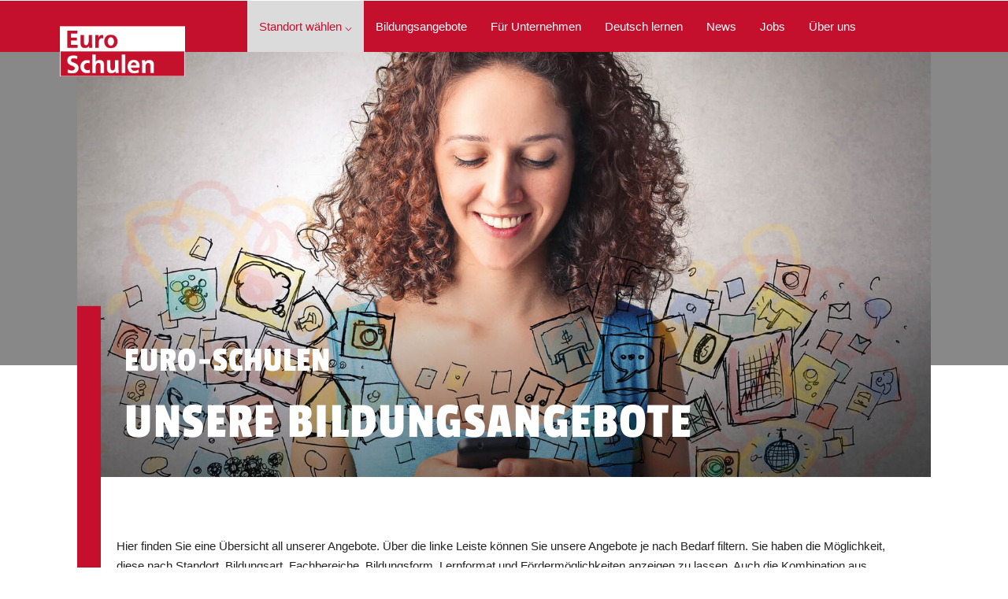

--- FILE ---
content_type: text/css; charset=utf-8
request_url: https://www.euro-schulen.de/_assets/336efe1d1d49da8557a36c9ea073ad94/css/ES/checkfilter_extra.css?1761639958
body_size: 4278
content:
.produktliste .mainfilter label, .produktliste .mainfilter .btn.btn-close {
  color: white;
  background-color: #888;
}
.produktliste .mainfilter label {
  background-color: #444;
  padding: 1rem 2rem;
  display: flex;
  align-items: center;
  height: unset;
}
.produktliste .mainfilter label .label__text {
  color: white;
  font-weight: bold;
  text-transform: uppercase;
}
.produktliste .mainfilter .btn.btn-close {
  margin: 0;
  height: 100%;
  border: none;
  border-radius: 0;
  font-size: 1.5rem;
}
.produktliste .mainfilter input[type=text] {
  border-radius: 0;
  min-height: 55px;
  height: 100%;
  margin: 0;
  flex-grow: 1;
}
.produktliste .mainfilter select {
  border-radius: 0;
  min-width: 50%;
  height: 100%;
  margin: 0;
  flex-grow: 1;
}
.produktliste .mainfilter .btn {
  margin: 0;
  padding: 1rem 2rem;
  height: 100%;
}
.produktliste .mainfilter .btn:hover {
  background-color: #C4102D;
}
.produktliste .mainfilter .btn#freesearchsubmit {
  background-color: #c8d300;
  border-color: #c8d300;
  padding: 2rem 3.5rem;
}
.produktliste .mainfilter .btn#filtereinblenden {
  background-color: #444;
  border-color: #444;
}
.produktliste .mainfilter .btn#filtereinblenden, .produktliste .mainfilter .btn#freesearchsubmit {
  flex-grow: 1;
  color: white;
}
.produktliste .mainfilter .btn#filtereinblenden:hover, .produktliste .mainfilter .btn#freesearchsubmit:hover {
  background-color: #C4102D;
  border-color: #C4102D;
}

@media (max-width: 992px) {
  .okuma_check_filter {
    display: none;
    background: white;
    position: fixed;
    width: 100vw;
    top: 0;
    left: 0;
    z-index: 2000;
    height: 100vh;
    overflow-y: scroll;
  }
}
@media (max-width: 992px) and (prefers-color-scheme: dark) {
  .okuma_check_filter {
    background-color: #333;
  }
}
@media (max-width: 992px) {
  .okuma_check_filter .eigenschaften {
    padding: 2rem;
  }
  .okuma_check_filter.open {
    display: block;
  }
}
.okuma_check_filter .mobile_head {
  display: none;
  background: #C4102D;
  color: white;
  padding: 1rem;
  padding-left: 2rem;
}
@media (max-width: 992px) {
  .okuma_check_filter .mobile_head {
    display: flex;
  }
}
.okuma_check_filter .mobile_head .title {
  flex-grow: 1;
  display: flex;
  align-content: center;
  font-size: 3rem;
  flex-wrap: wrap;
}
.okuma_check_filter .mobile_head .close {
  color: white;
  background-color: #C4102D;
  border: 0.2rem white solid;
  font-weight: bold;
  margin: 1rem;
  padding: 0.5rem;
  width: 3rem;
  height: 3rem;
  cursor: pointer;
  position: relative;
}
.okuma_check_filter .mobile_head .close::before, .okuma_check_filter .mobile_head .close::after {
  content: "";
  position: absolute;
  display: block;
  background-color: white;
  height: 0.4rem;
  width: 90%;
  left: 5%;
  border-radius: 0.4rem;
  top: 50%;
}
.okuma_check_filter .mobile_head .close::before {
  transform: translateY(-50%) rotate(45deg);
}
.okuma_check_filter .mobile_head .close::after {
  transform: translateY(-50%) rotate(-45deg);
}

.okuma_open_filter_wrap {
  display: none;
}
@media (max-width: 992px) {
  .okuma_open_filter_wrap {
    display: block;
  }
}

.okuma_open_filter {
  display: flex;
  background-color: #C4102D;
  align-items: center;
  justify-content: center;
  padding: 2rem;
  color: white;
  font-weight: bold;
  text-align: center;
}

@media (max-width: 992px) {
  body.okuma_mobile_open {
    overflow-y: hidden;
  }
}

#mainsearch .trefferauswahl {
  display: none;
  position: absolute;
  z-index: 999;
  min-width: 300px;
  max-width: 600px;
  max-height: 200px;
  background-color: #fff;
  color: #ccc;
  overflow-y: scroll;
  overflow-x: hidden;
}

#mainsearch .trefferauswahl a {
  display: block;
  padding: 10px 20px;
  white-space: normal;
  border-bottom: 1px solid #ccc;
  font-size: 13px;
}

#mainsearch .trefferauswahl a:hover {
  background-color: #efefef;
}

.produktliste {
  /*
  .liste .eintrag .dates {margin-top: 20px; background-color: #efefef; padding: 0px 20px 0px 20px;}
  .liste .eintrag .dates .terminreihe{border-bottom: 1px solid #ccc; padding: 10px 0px;}
  .liste .eintrag .dates .termine .datum {display: inline-block; margin: 0px 5px 5px 0px; padding: 2px 5px; background: #fff;}
  */
}
.produktliste .fachbereiche .tag {
  display: inline-block;
  margin: 0px 20px 5px 0px;
}
.produktliste .fachbereiche .tag a {
  color: #efefef;
}
.produktliste .fachbereiche .fachunterbereiche {
  margin: 0px 0px 40px 0px;
}
.produktliste .fachbereiche a {
  color: #fff !important;
}
.produktliste .options {
  margin: 0px 0px 20px 0px;
  border-bottom: 1px solid #ccc;
}
.produktliste .options .listview {
  display: inline-block;
  padding: 2px 5px;
  background-color: #efefef;
}
.produktliste .options .listview.active {
  background-color: #0f0;
}
.produktliste .options .listdesign.active {
  color: #0f0;
}
.produktliste .liste .eintrag {
  padding: 2rem 0;
  background-color: #dbdbdb;
  margin: 0 0 1rem 0;
}
@media (prefers-color-scheme: dark) {
  .produktliste .liste .eintrag {
    background-color: #333;
  }
}
.produktliste .liste .eintrag span.headline {
  display: block;
  line-height: 3rem;
  color: #C4102D;
  font-weight: normal;
  font-family: Passion One;
  font-size: 2.75rem;
  margin-bottom: 1.5rem;
  padding-left: 1rem;
  -webkit-hyphens: auto;
          hyphens: auto;
}
@media (prefers-color-scheme: dark) {
  .produktliste .liste .eintrag span.headline {
    color: white;
  }
}
.produktliste .liste .eintrag .tags {
  display: block;
  margin: 5px 0px 5px 0px;
  font-size: 10px;
  padding-left: 1rem;
}
.produktliste .liste .eintrag .tag {
  display: inline-block;
  margin-right: 1rem;
}
.produktliste .liste .eintrag .tag:not(:last-of-type)::after {
  content: ",";
}
.produktliste .liste .eintrag .taggroup {
  display: inline-block;
  margin: 0px 2px 2px 0px;
  font-size: 1.4rem;
}
.produktliste .liste .eintrag .taggroup.d-none {
  display: none;
}
.produktliste .liste .eintrag .teaser {
  display: block;
  color: #444;
  font-weight: bold;
  padding: 0px 0px;
  padding-left: 1rem;
}
@media (prefers-color-scheme: dark) {
  .produktliste .liste .eintrag .teaser {
    color: white;
  }
}
.produktliste .liste .eintrag .more_wrap {
  margin-top: 2.5rem;
}
.produktliste .liste .eintrag .more.es-legacy {
  padding-top: 2.5rem;
  display: inline-block;
  width: auto;
}
.produktliste .liste .eintrag .terminreihe {
  border-bottom: 1px solid #ccc;
  padding: 1rem 0;
  font-size: 1.2rem;
  line-height: 1.4rem;
}
@media (min-width: 576px) {
  .produktliste .liste .eintrag .terminreihe {
    font-size: 1.4rem;
    line-height: 1.8rem;
  }
}
.produktliste .liste .eintrag .terminreihe.headline {
  font-weight: bold;
}
.produktliste .liste .eintrag .ctas {
  align-items: end;
  flex-wrap: wrap;
}
.produktliste .liste .eintrag .ctas .preis {
  font-weight: bold;
  color: #C4102D;
  font-size: 2rem;
  line-height: 2.25rem;
  margin-right: 2rem;
  margin-bottom: 1rem;
}
.produktliste .liste .eintrag .ctas .preis .mwst {
  font-size: 1.25rem;
}
@media (prefers-color-scheme: dark) {
  .produktliste .liste .eintrag .ctas .preis {
    color: white;
  }
}
.produktliste .liste .eintrag .ctas.more a {
  display: inline-block;
  padding: 1.25rem 3rem;
  margin-bottom: 1rem;
  margin-right: 1rem;
  background: none;
  color: #C4102D;
  border: solid 1px #C4102D;
  font-size: 1.6rem;
  font-weight: bold;
  display: flex;
  align-items: center;
  height: 100%;
}
@media (max-width: 992px) {
  .produktliste .liste .eintrag .ctas.more a {
    height: unset;
    width: 100%;
  }
}
.produktliste .liste .eintrag .ctas.more a:hover {
  background-color: #C4102D;
  color: white;
}
@media (prefers-color-scheme: dark) {
  .produktliste .liste .eintrag .ctas.more a {
    color: white;
    border-color: white;
  }
  .produktliste .liste .eintrag .ctas.more a:hover {
    background-color: white;
    color: #444;
  }
}
.produktliste .liste .more {
  padding-left: 1rem;
}
.produktliste .klapper .zu, .produktliste .liste .more .zu {
  display: inline;
}
.produktliste .klapper .auf, .produktliste .liste .more .auf {
  display: none;
}
.produktliste .klapper.active .zu, .produktliste .liste .more.active .zu {
  display: none;
}
.produktliste .klapper.active .auf, .produktliste .liste .more.active .auf {
  display: inline;
}
.produktliste .liste .eintrag span.subline {
  display: block;
  color: #666;
}
.produktliste .liste .eintrag dt,
.produktliste .liste .eintrag dd {
  margin: 0px;
  padding: 0px;
}
.produktliste .liste .mehr-veranstaltungen {
  display: none;
}
.produktliste .liste .kachel {
  display: block;
  padding: 0px 0px 40px 0px;
}
.produktliste .page-header {
  margin: 0px;
}
.produktliste .mainfilter .trefferauswahl {
  display: none;
  position: absolute;
  z-index: 999;
  top: 64px;
  min-width: 300px;
  max-width: 600px;
  max-height: 200px;
  background-color: #fff;
  color: #ccc;
  overflow-y: scroll;
  overflow-x: hidden;
  border: 1px solid #ccc;
  box-shadow: 3px 3px 3px #ccc;
}
.produktliste .mainfilter .trefferauswahl a {
  display: block;
  padding: 10px 20px;
  white-space: normal;
  border-bottom: 1px solid #ccc;
  font-size: 13px;
}
.produktliste .mainfilter .trefferauswahl a:hover {
  background-color: #efefef;
}
.produktliste .filter input {
  display: block;
  width: 100%;
  padding: 5px 10px;
  box-sizing: border-box;
  border-color: #ccc;
}
.produktliste .produkt ul {
  list-style-type: disc;
  padding: 20px;
}
.produktliste a.btn.v-btn.large.es {
  background-color: #C4102D !important;
  color: #fff !important;
}
.produktliste .v-bg-stylish.v-bg-stylish-v10 {
  background-color: #C4102D !important;
}
.produktliste a.home {
  position: absolute !important;
  top: 0px;
  right: 0px;
}
.produktliste .filter_check .eigenschaften {
  position: relative;
}
.produktliste .filter_check .eigenschaften .sperre {
  display: none;
  top: 0px;
  left: 0px;
  width: 100%;
  height: 100%;
  background-color: #fff;
  opacity: 0.7;
  position: absolute;
  z-index: 2;
}
.produktliste .filter_check .more {
  display: none;
}
.produktliste .form-group.off {
  display: none;
}
.produktliste .form-group.on {
  display: block;
}
.produktliste .filter_check .eigenschaften .form-check {
  position: relative;
  font-size: 1.2rem;
  margin-top: 0.7rem;
  margin-bottom: 0.7rem;
  display: flex;
}
.produktliste .filter_check .eigenschaften .form-check .sperre {
  display: none;
  top: 0px;
  left: 0px;
  width: 100%;
  height: 100%;
  background-color: #fff;
  opacity: 0.7;
  position: absolute;
  z-index: 2;
}
.produktliste .filter_check .eigenschaften .form-check.disabled .sperre {
  display: flex;
}
.produktliste .filter_check .schliessen {
  display: none;
}
.produktliste .filter_check .form-check-label {
  all: unset;
  color: #444;
  padding-left: 0.75rem;
  cursor: pointer;
  display: block;
  line-height: 2rem;
}
.produktliste .filter_check .form-check-info {
  cursor: pointer;
  color: #444;
  line-height: 1.8rem;
  font-size: 18px;
}
.produktliste .filter_check .form-check-input {
  -webkit-appearance: none;
     -moz-appearance: none;
          appearance: none;
  display: block;
  flex-shrink: 0;
  width: 1.75rem;
  height: 1.75rem;
  border: solid #444 1px;
  border-radius: 0;
  padding: 0;
  margin: 0;
  margin-left: 0.25rem;
  cursor: pointer;
}
.produktliste .filter_check .form-check-input:checked {
  background-color: #c8d300;
}
.produktliste .filter_check .def-modal {
  display: none; /* Hidden by default */
  position: fixed; /* Stay in place */
  z-index: 100; /* Sit on top */
  width: 100%;
  height: 100%;
  top: 50%;
  left: 50%;
  transform: translate(-50%, -50%);
  padding-top: 35vh;
  background-color: white;
  background-color: rgba(255, 255, 255, 0.6);
}
.produktliste .filter_check .def-modal.on {
  display: block;
}
.produktliste .filter_check .def-modal__border {
  width: 40%;
  min-width: 350px;
  margin: auto;
  overflow: auto; /* Enable scroll if needed */
  background-color: #dbdbdb;
  border: 1px solid #C4102D;
  border-radius: 8px;
  padding: 3.25rem 4.5rem;
}
.produktliste .filter_check .def-modal__content {
  width: 100%; /* Could be more or less, depending on screen size */
}
.produktliste .filter_check .def-modal__i {
  font-size: 5.5rem;
}
.produktliste .filter_check .def-modal__text {
  font-size: 1.35rem;
  line-height: 2.25rem;
}
.produktliste .filter_check .def-modal__close {
  font-size: 2rem;
  cursor: pointer;
}
.produktliste #freitextsuche {
  height: 100%;
  width: 100%;
}
.produktliste .select2-container .select2-selection--single {
  height: 100%;
  border-color: #ccc;
  background-color: #efefef;
  border-radius: 0px;
  padding: 9px 14px 9px 15px;
}
.produktliste .select2-container--default .select2-selection--single .select2-selection__rendered {
  line-height: normal;
  display: flex;
  align-items: center;
  height: 100%;
}
.produktliste .select2-selection__arrow {
  padding: 9px 14px 9px 15px;
  display: flex;
  align-items: center;
  height: 90% !important;
}
.produktliste #reset-filter {
  display: none;
  background-color: #c8d300;
  padding: 1rem 2.5rem;
  margin-bottom: 0.5rem;
  margin-right: 0.5rem;
}
.produktliste #reset-filter .text {
  display: block;
  color: #fff;
  cursor: pointer;
  font-weight: bold;
  margin: auto;
}
.produktliste .trefferzahl {
  color: white;
  background-color: #444;
  font-weight: bold;
  padding: 1rem 3rem;
  margin-bottom: 1rem;
}
.produktliste .filter, .produktliste .filter_fest {
  padding: 0;
  margin-right: 0.5rem;
  margin-bottom: 0.5rem;
  background-color: #dbdbdb;
  position: relative;
}
.produktliste .filter:not(.filter_fest), .produktliste .filter_fest:not(.filter_fest) {
  display: flex;
}
.produktliste .filter .text, .produktliste .filter .delete, .produktliste .filter_fest .text, .produktliste .filter_fest .delete {
  display: block;
  padding: 1rem 2.5rem;
}
.produktliste .filter .delete, .produktliste .filter_fest .delete {
  height: 100%;
  padding-left: 2rem;
  padding-right: 2rem;
  background-color: #888;
  position: relative;
  cursor: pointer;
  font-size: 0;
}
.produktliste .filter .delete:hover, .produktliste .filter_fest .delete:hover {
  background-color: #C4102D;
}
.produktliste .filter .delete::after, .produktliste .filter_fest .delete::after {
  content: "X";
  font-size: 1.4rem;
  font-weight: bold;
  color: white;
  display: block;
  position: absolute;
  top: 50%;
  left: 50%;
  transform: translate(-50%, -50%);
}
.produktliste .filter .text, .produktliste .filter_fest .text {
  display: block;
  color: #444;
  font-weight: bold;
}
.produktliste .filter .text .category, .produktliste .filter_fest .text .category {
  color: #888;
}
.produktliste .filter_selected {
  display: flex;
  flex-wrap: wrap;
}
.produktliste .produktliste {
  position: relative;
}
.produktliste .loading {
  display: none;
  position: fixed;
  top: 0px;
  left: 0px;
  width: 100%;
  height: 100%;
  background-color: rgb(255, 255, 255);
  z-index: 99999;
}
.produktliste .loading .loadingtext {
  position: fixed;
  top: 50%;
  left: 50%;
  z-index: 3;
}
.produktliste #filtereinblenden {
  display: none;
}
.produktliste #sendfilter {
  display: none;
}
@media (min-width: 993px) {
  .produktliste .filter_check {
    display: block !important;
  }
}
@media (max-width: 992px) {
  .produktliste #filtereinblenden {
    display: block;
  }
  .produktliste #sendfilter {
    display: block;
  }
  .produktliste .filter_check {
    display: none;
    position: fixed !important;
    z-index: 9999;
    top: 0px;
    left: 0px;
    width: 100%;
    height: 100%;
    padding: 100px 40px 40px 40px;
    background-color: #fff;
    overflow: scroll;
  }
  .produktliste .filter_check .schliessen {
    display: block;
    position: fixed;
    top: 40px;
    right: 40px;
    font-weight: bold;
    font-size: 28px;
  }
}

.produktliste.ortseite .mainfilter {
  display: none;
}
.produktliste.ortseite .einzelort .form-group.standorte {
  display: none;
}
.produktliste .form-group {
  margin-bottom: 3rem;
}
.produktliste .form-group legend {
  color: #444;
  font-weight: normal;
  font-family: Passion One;
  margin-bottom: 1rem;
  font-size: 3rem;
}
@media (prefers-color-scheme: dark) {
  .produktliste .form-group legend {
    color: #dbdbdb;
  }
}

.terminliste .termin {
  color: white;
  background-color: #C4102D;
  border-radius: 8px;
  margin-top: 8px;
  margin-bottom: 8px;
}
.terminliste .termin .titel {
  font-size: 1.6rem;
  font-weight: bold;
  cursor: pointer;
  width: 100%;
  padding: 1rem 2rem;
  position: relative;
}
.terminliste .termin .titel .chevron {
  position: absolute;
  right: 2rem;
  top: 50%;
  transform: translateY(-50%);
  transition: all 150ms;
}
.terminliste .termin.active .titel .chevron {
  transform: rotate(180deg) translateY(50%);
  transition: all 150ms;
}
.terminliste .termin .details {
  display: none;
  padding: 1rem 2rem 2rem;
  background-color: white;
  color: #444;
  border-bottom-left-radius: 8px;
  border-bottom-right-radius: 8px;
}

.detailseite_cta .btn {
  max-height: 8rem;
  max-width: 100%;
}
@media (min-width: 768px) {
  .detailseite_cta .btn {
    width: 100%;
  }
}
@media (min-width: 992px) {
  .detailseite_cta .btn {
    width: auto;
  }
}

.detailseite_footer #orte {
  width: 100%;
}
@media (min-width: 576px) {
  .detailseite_footer #orte {
    width: 50%;
    min-width: 200px;
  }
}
@media (min-width: 992px) {
  .detailseite_footer #orte {
    width: 35%;
  }
}
@media (min-width: 1376px) {
  .detailseite_footer #orte {
    width: 25%;
  }
}

.analyse table {
  font-family: arial, sans-serif;
  border-collapse: collapse;
  width: 100%;
}
.analyse td, .analyse th {
  border: 1px solid #dddddd;
  text-align: left;
  padding: 8px;
}
.analyse tr:nth-child(even) {
  background-color: #dddddd;
}

.lds-ring {
  display: inline-block;
  position: relative;
  width: 80px;
  height: 80px;
}
.lds-ring div {
  box-sizing: border-box;
  display: block;
  position: absolute;
  width: 64px;
  height: 64px;
  margin: 8px;
  border: 8px solid #888;
  border-radius: 50%;
  animation: lds-ring 1.2s cubic-bezier(0.5, 0, 0.5, 1) infinite;
  border-color: #888 transparent transparent transparent;
}
.lds-ring div:nth-child(1) {
  animation-delay: -0.45s;
}
.lds-ring div:nth-child(2) {
  animation-delay: -0.3s;
}
.lds-ring div:nth-child(3) {
  animation-delay: -0.15s;
}

@keyframes lds-ring {
  0% {
    transform: rotate(0deg);
  }
  100% {
    transform: rotate(360deg);
  }
}
.lds-ring {
  display: inline-block;
  position: relative;
  width: 80px;
  height: 80px;
}

.lds-ring div {
  box-sizing: border-box;
  display: block;
  position: absolute;
  width: 64px;
  height: 64px;
  margin: 8px;
  border: 8px solid #888;
  border-radius: 50%;
  animation: lds-ring 1.2s cubic-bezier(0.5, 0, 0.5, 1) infinite;
  border-color: #888 transparent transparent transparent;
}

.lds-ring div:nth-child(1) {
  animation-delay: -0.45s;
}

.lds-ring div:nth-child(2) {
  animation-delay: -0.3s;
}

.lds-ring div:nth-child(3) {
  animation-delay: -0.15s;
}

.produktheader {
  max-height: unset;
}
.produktheader .stoerer {
  position: relative;
  height: 15rem;
  margin-bottom: 2rem;
}
.produktheader .stoerer .titlebox {
  position: absolute;
  width: 48%;
  background: rgba(255, 255, 255, 0.75);
  -webkit-backdrop-filter: blur(3px);
          backdrop-filter: blur(3px);
  border-left: #23b9ce solid 4rem;
  transform: translateY(-66%);
  padding: 3rem;
}
.produktheader .stoerer .titlebox h1 {
  color: #23b9ce;
  margin: 0;
  padding: 0;
}
.produktheader .stoerer .info {
  position: absolute;
  background-color: #23b9ce;
  right: 10%;
  bottom: 0;
  padding: 2rem;
  transform: translateY(50%);
}
.produktheader .stoerer .info h4 {
  color: white;
  font-weight: bold;
  margin: 0;
}
.produktheader .right {
  padding: 6rem 8rem;
  font-weight: bold;
}
.produktheader .right .teaser {
  padding: 2rem;
  background-color: #23b9ce;
  color: white;
  margin-bottom: 2rem;
}
.produktheader .right .teaser p {
  margin-block-start: 1em;
  margin-block-end: 1em;
}
.produktheader .right .categories {
  color: #C4102D;
}
.produktheader .right .categories span {
  margin-right: 1.5rem;
}

.produktliste .liste .eintrag {
  position: relative;
  padding-left: 3rem;
  padding-bottom: 0;
}
.produktliste .liste .eintrag a img {
  display: block;
  height: unset;
  aspect-ratio: 400/300;
}
.produktliste .liste .eintrag img.produktlogo {
  aspect-ratio: unset;
  display: block;
}
.produktliste .liste .eintrag .farbcode {
  display: block;
  background-color: #444;
  position: absolute;
  height: 100%;
  width: 3rem;
  left: 0;
  top: 0;
}
.produktliste .liste .eintrag span.headline {
  font-size: 3rem;
  line-height: 3.5rem;
}
@media (max-width: 992px) {
  .produktliste .liste .eintrag span.headline {
    font-size: 2rem;
    line-height: 2.25rem;
  }
}
.produktliste .okuma_loading {
  display: none;
  position: fixed;
  top: 0px;
  left: 0px;
  width: 100%;
  height: 100%;
  background-color: rgb(255, 255, 255);
  z-index: 99999;
}
@media (prefers-color-scheme: dark) {
  .produktliste .okuma_loading {
    background-color: rgb(35, 35, 35);
  }
  .produktliste .okuma_loading .text-grey {
    color: #dbdbdb;
  }
}
.produktliste .okuma_loading .loadingtext {
  position: fixed;
  top: 50%;
  left: 50%;
  z-index: 3;
}
.produktliste .liste .eintrag span.headline.multiple_debugoff {
  color: rgb(0, 225, 255);
}
.produktliste .filter_resets {
  display: flex;
  flex-wrap: wrap;
}
.produktliste .filter_resets .full_reset {
  display: none;
  background-color: #c8d300;
  padding: 1rem 2.5rem;
  margin-bottom: 0.5rem;
  margin-right: 0.5rem;
  cursor: pointer;
}
.produktliste .filter_resets .full_reset .text {
  display: block;
  color: #fff;
  cursor: pointer;
  font-weight: bold;
  margin: auto;
}
.produktliste .filter_resets .part_reset {
  padding: 0;
  margin-right: 0.5rem;
  margin-bottom: 0.5rem;
  background-color: #dbdbdb;
  position: relative;
}
.produktliste .filter_resets .part_reset:not(.filter_fest) {
  display: flex;
}
.produktliste .filter_resets .part_reset .text, .produktliste .filter_resets .part_reset .delete {
  display: block;
  padding: 1rem 2.5rem;
}
.produktliste .filter_resets .part_reset .delete {
  height: 100%;
  padding-left: 2rem;
  padding-right: 2rem;
  background-color: #888;
  position: relative;
  cursor: pointer;
  font-size: 0;
}
.produktliste .filter_resets .part_reset .delete:hover {
  background-color: #C4102D;
}
.produktliste .filter_resets .part_reset .delete::after {
  content: "X";
  font-size: 1.4rem;
  font-weight: bold;
  color: white;
  display: block;
  position: absolute;
  top: 50%;
  left: 50%;
  transform: translate(-50%, -50%);
}
.produktliste .filter_resets .part_reset .text {
  display: block;
  color: #444;
  font-weight: bold;
}
.produktliste .filter_resets .part_reset .text .category {
  color: #888;
}
@media (prefers-color-scheme: dark) {
  .produktliste .filter_resets .part_reset {
    background-color: #444;
  }
  .produktliste .filter_resets .part_reset .text {
    color: white;
  }
  .produktliste .filter_resets .part_reset .text .category {
    color: #dbdbdb;
  }
  .produktliste .filter_resets .part_reset .delete {
    background-color: #444;
    color: white;
    border-left: 0.1rem solid white;
  }
  .produktliste .filter_resets .part_reset .delete:hover {
    background-color: white;
  }
  .produktliste .filter_resets .part_reset .delete:hover::after {
    color: #444;
  }
}
.produktliste .update-produktliste .okuma_check {
  position: relative;
  font-size: 1.2rem;
  margin-top: 0.7rem;
  margin-bottom: 0.7rem;
  display: flex;
}
.produktliste .update-produktliste .okuma_check .sperre {
  display: none;
  top: 0px;
  left: 0px;
  width: 100%;
  height: 100%;
  background-color: #fff;
  opacity: 0.7;
  position: absolute;
  z-index: 2;
}
@media (prefers-color-scheme: dark) {
  .produktliste .update-produktliste .okuma_check .sperre {
    background-color: #232323;
  }
}
.produktliste .update-produktliste .okuma_check.disabled .sperre {
  display: flex;
}
@media (max-width: 992px) {
  .produktliste .update-produktliste .okuma_check {
    font-size: 1.6rem;
  }
}
.produktliste .update-produktliste .schliessen {
  display: none;
}
.produktliste .update-produktliste .form-check-label {
  all: unset;
  color: #444;
  padding-left: 0.75rem;
  cursor: pointer;
  display: block;
  line-height: 2rem;
}
@media (prefers-color-scheme: dark) {
  .produktliste .update-produktliste .form-check-label {
    color: #dbdbdb;
  }
}
.produktliste .update-produktliste .form-check-info {
  cursor: pointer;
  color: #444;
  line-height: 1.8rem;
  font-size: 18px;
}
.produktliste .update-produktliste .form-check-input {
  -webkit-appearance: none;
     -moz-appearance: none;
          appearance: none;
  display: block;
  flex-shrink: 0;
  width: 1.75rem;
  height: 1.75rem;
  border: solid #444 1px;
  border-radius: 0;
  padding: 0;
  margin: 0;
  margin-left: 0.25rem;
  cursor: pointer;
}
@media (prefers-color-scheme: dark) {
  .produktliste .update-produktliste .form-check-input {
    border-color: #dbdbdb;
  }
}
.produktliste .update-produktliste .form-check-input:checked {
  background-color: #c8d300;
}
.produktliste .update-produktliste .more {
  display: none;
}
.produktliste .update-produktliste .more_slider .zu, .produktliste .update-produktliste .more .zu {
  display: inline;
}
.produktliste .update-produktliste .more_slider .auf, .produktliste .update-produktliste .more .auf {
  display: none;
}
.produktliste .update-produktliste .more_slider.active .zu, .produktliste .update-produktliste .more.active .zu {
  display: none;
}
.produktliste .update-produktliste .more_slider.active .auf, .produktliste .update-produktliste .more.active .auf {
  display: inline;
}

.produktdetails .kontaktberatung {
  align-items: flex-start;
  -webkit-hyphens: none;
          hyphens: none;
}
.produktdetails .termintabelle .hinweis_alle {
  color: white;
}

.bg-fb {
  background-color: #444 !important;
}

.produktliste .trefferzahl {
  background-color: #C4102D;
}

#suchform.EDU .form-group {
  display: none;
}
#suchform.EDU .form-group.fachbereich {
  display: block;
}/*# sourceMappingURL=checkfilter_extra.css.map */

--- FILE ---
content_type: application/javascript; charset=utf-8
request_url: https://www.euro-schulen.de/_assets/336efe1d1d49da8557a36c9ea073ad94/js/eccokuma_checkfilter.js?1758024641
body_size: 2195
content:
$(document).ready(function() {
	
	
	var current_url = window.location.href;
	

	
	
	// CHECKS AUS URL SETZEN
	$('.okuma_check .form-check-input').each(function(){
		
		var name = $(this).attr('name');
		var value = $(this).attr('value');
		var urlparameter=name.toLowerCase()+'='+encodeURIComponent(value);
		
		if( current_url.includes(urlparameter) )
		{
			$(this).prop( "checked", true );
		}
		// else
		// {
			// $(this).prop( "checked", false );
		// }
		
		if($(this).is(':checked')){
			update_reset($(this));
		}
		
	});	



	function ecc_okuma_back() {
		$('.ecc_okuma.produktfilter').removeClass('d-none');
		$('.ecc_okuma.produktdetails').addClass('d-none');
		$('.detail_off').removeClass('d-none');
		window.scrollTo({
		  top: $okuma_scrolltop,
		  left: 0,
		  behavior: 'instant',
		});
	}
	
	
	
	function ecc_okuma_produktfilter() {
	   var url = $(".checkfilter_update").html();
	   var format = 'html';
	   
	 
	   var data = $('#suchform').serialize();
	   
	   $(".okuma_loading").show(0).fadeTo(500,0.9);
	   
	   // send request
	   jQuery.ajax({
		  type: "POST",
		  url: url,
		  headers: {
			 'Cache-Control': 'no-cache, no-store, must-revalidate',
			 'Pragma': 'no-cache',
			 'Expires': '0'
		  },
		  dataType: format,
		  data: data,
		  success: function (content) {
			 // do something with your loaded content
			 // remove old more-button
			 // init new more-buttons
			 
			 $('.filter_update').html(content);
			 //jQuery('.form-check-input').on('click',ecc_okuma_produktfilter);
			 
			 reconnect_triggers();
			 
			 $(".okuma_loading").fadeTo(500,0).hide(0);
			 okumafilter_mobile_close();
		  }
	   });
	}
	
	
	
	
	function reconnect_triggers() {
		
		
		
		jQuery('.more_slider').off('click');
		
		jQuery('.more_slider').on('click',function(){
			$(this).next('.more').slideToggle();
			$(this).toggleClass('active');
			//$(this).hide();
		});	
		
		jQuery('.part_reset .delete').on('click',function(){
			
			//console.log($(this).parent().data());
			let id=$(this).parent().attr('data-id');
			$('#'+id).prop( "checked", false );
			
			//update_reset($('#'+id));
			$(this).parent().remove();
			
			id=$(this).parent().attr('data-clearname');
			let to_remove = id.split("-");
			//console.log(to_remove);
			removeURLparameter(to_remove[0].toLowerCase(),to_remove[1]);
			
			ecc_okuma_produktfilter();
		});
		
		jQuery('.produktliste .standortwahl').on('click',ecc_okuma_standortwahl);
		jQuery('.okuma_dropdown .standortwahl').on('click',ecc_okuma_standortwahl);
		jQuery('.produktliste .ajaxdetail_trigger').on('click',ecc_okuma_detail);
		jQuery('.ortpopup .close').on('click',ecc_okuma_standort_close);
		jQuery('.okuma_check :checkbox,.okuma_check input').on('click',function(){
			update_reset($(this));
			ecc_okuma_produktfilter();
		});
		
		$('.okuma_check_filter .mobile_head .close').on('click',function(){
			okumafilter_mobile_close()
		});

	}
	reconnect_triggers();
	
	
	
	
	
	
	
	
	function ecc_okuma_standortwahl() {
		//console.log( $(this) );
	
		//let identifier = '.veranstaltungen .'+$(this).data('bpoid')+' .ortpopup_inhalt';
		let identifier = '.'+$(this).data('owner')+' .'+$(this).data('bpoid')+' .ortpopup_inhalt';
		let popup_inhalt = $(identifier).html();
		console.log(identifier);
		console.log(popup_inhalt);
		
		$('body').css('overflow-y','hidden');
		$('.'+$(this).data('owner')+' .ortpopup .links').html(popup_inhalt);
		jQuery('.produktliste .ajaxdetail_trigger').on('click',ecc_okuma_detail);
		$('.'+$(this).data('owner')+' .ortpopup').addClass('active');
		
	}
	
	function ecc_okuma_standort_close() {
		$('body').css('overflow-y','scroll');
		$('.ortpopup').removeClass('active');
	}
	
	$('.okuma_open_filter').on('click',function(){
		$('.okuma_check_filter').addClass('open');
		$('body').addClass('okuma_mobile_open');
	});




	function ecc_okuma_detail() {
	   var url = $(".ajaxdetail_url").html();
	   var format = 'html';
	   
	   var data = $(this).find('.ajaxdetail_form').serialize();
	   
	   $('.detail_off').addClass('d-none');
	   
	   $okuma_scrolltop = $(window).scrollTop();
	   $(".okuma_loading").show(0).fadeTo(500,0.9);
	   
	   
	   // send request
	   jQuery.ajax({
		  type: "POST",
		  url: url,
		  headers: {
			 'Cache-Control': 'no-cache, no-store, must-revalidate',
			 'Pragma': 'no-cache',
			 'Expires': '0'
		  },
		  dataType: format,
		  data: data,
		  success: function (content) {
			
			 // do something with your loaded content
			 // remove old more-button
			 // init new more-buttons
			$('.ecc_okuma.produktfilter').addClass('d-none');
			$('.ecc_okuma.produktdetails').removeClass('d-none');
			$('.ecc_okuma.produktdetails').html(content);
			jQuery('.okuma_back').on('click',ecc_okuma_back);
			$(".okuma_loading").fadeTo(500,0).hide(0);
			//$('body').css('overflow-y','scroll');
			$('.ortpopup').removeClass('active');
			
			$('.terminliste .termin .titel').click( function(){
				$(this).parent().toggleClass('active');
				$(this).parent().find('.details').slideToggle(250);
			} );
			
			$('#okuma_orte').on('change', function () {
			   filterupdate();
			});
			
			window.scrollTo({
			  top: 0,//$(".navbar").offset().top,
			  left: 0,
			  behavior: 'instant',
			});
			
		  }
	   });
	}


	function update_reset(check) {
		var name=check.attr('name');
		if (typeof name !== typeof undefined && name !== false) {
			name=check.attr('name').replace(/(<([^>]+)>)/gi,"");
		}
		else
		{
			name='';
		}
		
		var displayname=check.data('displayname');
		var id=check.attr('id');
		var clear=check.data('clearname');
		var value=check.val().replace(/(<([^>]+)>)/gi,"");
		
		if(check.is(':checked')){
			$('.filter_selected').append('<span class="part_reset" data-id="'+id+'" data-clearname="'+clear+'"><span class="text"><span class="category">'+displayname+':</span> '+value+'</span><a href="javascript:void(0);" class="delete">X</a></span>');
			addURLparameter(name.substr(0,name.length-2),value);
			//addURLparameter('time',Date.now());
		} else {
			$('.filter_selected').find('span.part_reset[data-id="'+id+'"]').remove();
			removeURLparameter(name.substr(0,name.length-2),value);
			//addURLparameter('time',Date.now());
		}
	}



	
	function addURLparameter(name,value){
		var urlparameter=encodeURIComponent(name).toLowerCase()+'[]='+encodeURIComponent(value);
		var url_old = window.location.href;
		
		if(!url_old.includes(urlparameter))
		{
			history.pushState(null, 'ES Angebote', url_old);
			if(url_old.includes('?')) {
				var url = window.location.href+"&"+urlparameter;
			}else{
				var url = window.location.href+"?"+urlparameter;
			}
			url=url.replace('&&','&');
			url=url.replace('?&','?');
			history.replaceState(null, 'ES Angebote', url);
		}
	}
	function removeURLparameter(name,value){
		var urlparameter=encodeURIComponent(name).toLowerCase()+'[]='+encodeURIComponent(value);
		var url = window.location.href;
		url=url.replace(urlparameter,'');
		url=url.replace('&&','&');
		url=url.replace('?&','?');
		history.replaceState(null, 'ES Angebote', url);
	}
	

	function okumafilter_mobile_close(){
		$('.okuma_check_filter').removeClass('open');
		$('body').removeClass('okuma_mobile_open');
	}



	
	jQuery('.filter_resets .full_reset').on('click',function(){
		$('.okuma_check :checkbox').prop( "checked", false );
		//$('.okuma_check #searchterm,.filter_check #ort,#freitextsuche').val('');
		//$('#filter_orte_deutschland').prop('selectedIndex',-1);
		//$('#select2-filter_orte_deutschland-container').html('');
		
		$('.filter_selected .part_reset').each(function(){
			$(this).remove();
		});
		
		//$('.filter_selected .filter_fest').hide();
		ecc_okuma_produktfilter();
		//$('form.update-produktliste').submit();
		
		var current_url = window.location.href;
		var split = current_url.split('?');
		
		window.history.replaceState(null, document.title, split[0])
		//window.location.reload();
	});

	

});





	